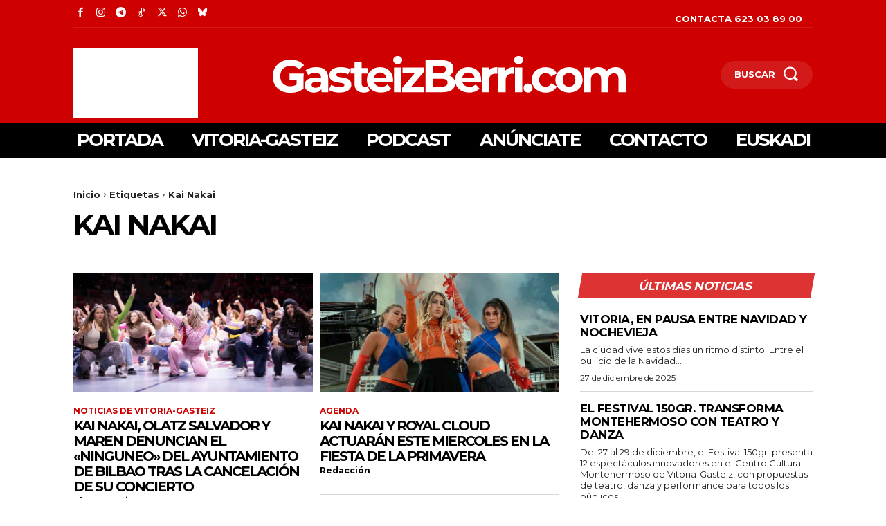

--- FILE ---
content_type: text/html; charset=utf-8
request_url: https://www.google.com/recaptcha/api2/aframe
body_size: 267
content:
<!DOCTYPE HTML><html><head><meta http-equiv="content-type" content="text/html; charset=UTF-8"></head><body><script nonce="nSzkPWdEsiWkAGGFV7rsGg">/** Anti-fraud and anti-abuse applications only. See google.com/recaptcha */ try{var clients={'sodar':'https://pagead2.googlesyndication.com/pagead/sodar?'};window.addEventListener("message",function(a){try{if(a.source===window.parent){var b=JSON.parse(a.data);var c=clients[b['id']];if(c){var d=document.createElement('img');d.src=c+b['params']+'&rc='+(localStorage.getItem("rc::a")?sessionStorage.getItem("rc::b"):"");window.document.body.appendChild(d);sessionStorage.setItem("rc::e",parseInt(sessionStorage.getItem("rc::e")||0)+1);localStorage.setItem("rc::h",'1766825886836');}}}catch(b){}});window.parent.postMessage("_grecaptcha_ready", "*");}catch(b){}</script></body></html>